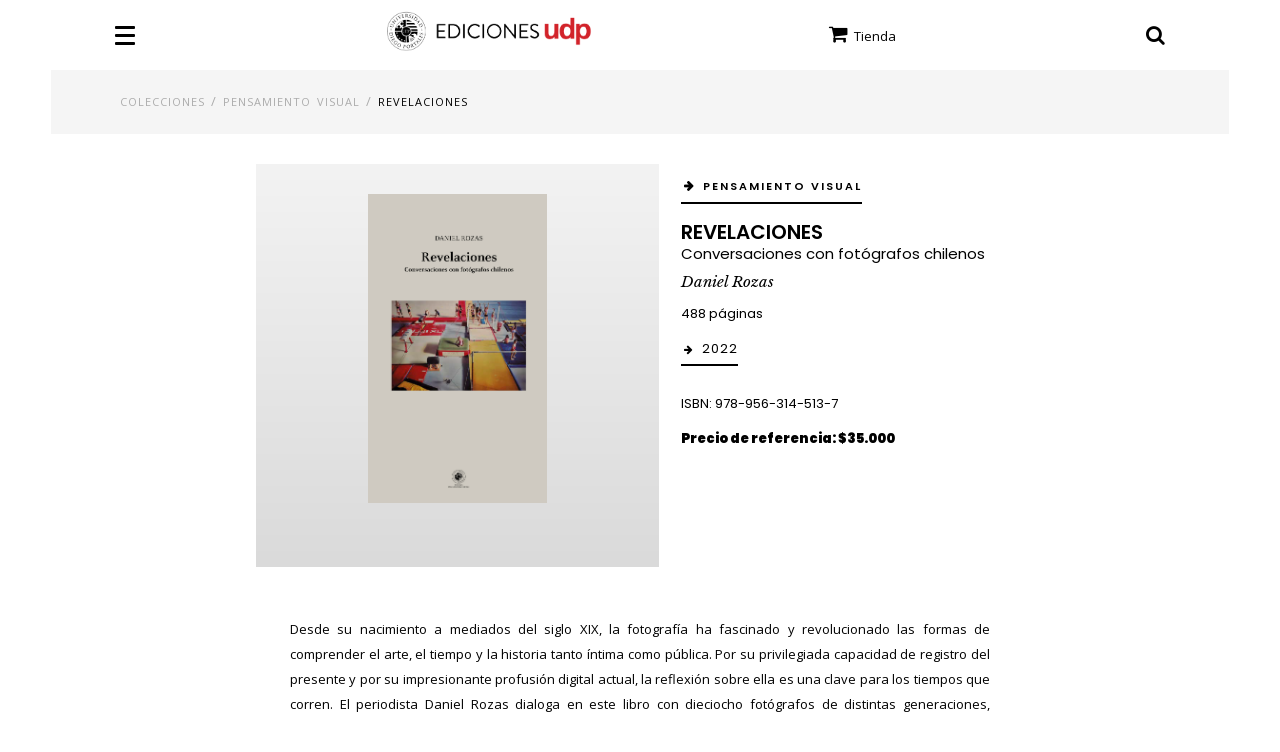

--- FILE ---
content_type: text/html; charset=UTF-8
request_url: https://ediciones.udp.cl/libro/revelaciones/
body_size: 8928
content:
<!doctype html>
<html lang="es-CL">
<head>
	<meta charset="UTF-8">
	<meta name="viewport" content="width=device-width, initial-scale=1">
	<link rel="profile" href="https://gmpg.org/xfn/11">

	<title>REVELACIONES &#8211; Ediciones UDP</title>
<meta name='robots' content='max-image-preview:large' />
<link rel='dns-prefetch' href='//ajax.googleapis.com' />
<link rel='dns-prefetch' href='//fonts.googleapis.com' />
<link rel="alternate" type="application/rss+xml" title="Ediciones UDP &raquo; Feed" href="https://ediciones.udp.cl/feed/" />
<link rel="alternate" type="application/rss+xml" title="Ediciones UDP &raquo; Feed de comentarios" href="https://ediciones.udp.cl/comments/feed/" />
<script type="text/javascript">
window._wpemojiSettings = {"baseUrl":"https:\/\/s.w.org\/images\/core\/emoji\/14.0.0\/72x72\/","ext":".png","svgUrl":"https:\/\/s.w.org\/images\/core\/emoji\/14.0.0\/svg\/","svgExt":".svg","source":{"concatemoji":"https:\/\/ediciones.udp.cl\/cms\/wp-includes\/js\/wp-emoji-release.min.js?ver=6.2.8"}};
/*! This file is auto-generated */
!function(e,a,t){var n,r,o,i=a.createElement("canvas"),p=i.getContext&&i.getContext("2d");function s(e,t){p.clearRect(0,0,i.width,i.height),p.fillText(e,0,0);e=i.toDataURL();return p.clearRect(0,0,i.width,i.height),p.fillText(t,0,0),e===i.toDataURL()}function c(e){var t=a.createElement("script");t.src=e,t.defer=t.type="text/javascript",a.getElementsByTagName("head")[0].appendChild(t)}for(o=Array("flag","emoji"),t.supports={everything:!0,everythingExceptFlag:!0},r=0;r<o.length;r++)t.supports[o[r]]=function(e){if(p&&p.fillText)switch(p.textBaseline="top",p.font="600 32px Arial",e){case"flag":return s("\ud83c\udff3\ufe0f\u200d\u26a7\ufe0f","\ud83c\udff3\ufe0f\u200b\u26a7\ufe0f")?!1:!s("\ud83c\uddfa\ud83c\uddf3","\ud83c\uddfa\u200b\ud83c\uddf3")&&!s("\ud83c\udff4\udb40\udc67\udb40\udc62\udb40\udc65\udb40\udc6e\udb40\udc67\udb40\udc7f","\ud83c\udff4\u200b\udb40\udc67\u200b\udb40\udc62\u200b\udb40\udc65\u200b\udb40\udc6e\u200b\udb40\udc67\u200b\udb40\udc7f");case"emoji":return!s("\ud83e\udef1\ud83c\udffb\u200d\ud83e\udef2\ud83c\udfff","\ud83e\udef1\ud83c\udffb\u200b\ud83e\udef2\ud83c\udfff")}return!1}(o[r]),t.supports.everything=t.supports.everything&&t.supports[o[r]],"flag"!==o[r]&&(t.supports.everythingExceptFlag=t.supports.everythingExceptFlag&&t.supports[o[r]]);t.supports.everythingExceptFlag=t.supports.everythingExceptFlag&&!t.supports.flag,t.DOMReady=!1,t.readyCallback=function(){t.DOMReady=!0},t.supports.everything||(n=function(){t.readyCallback()},a.addEventListener?(a.addEventListener("DOMContentLoaded",n,!1),e.addEventListener("load",n,!1)):(e.attachEvent("onload",n),a.attachEvent("onreadystatechange",function(){"complete"===a.readyState&&t.readyCallback()})),(e=t.source||{}).concatemoji?c(e.concatemoji):e.wpemoji&&e.twemoji&&(c(e.twemoji),c(e.wpemoji)))}(window,document,window._wpemojiSettings);
</script>
<style type="text/css">
img.wp-smiley,
img.emoji {
	display: inline !important;
	border: none !important;
	box-shadow: none !important;
	height: 1em !important;
	width: 1em !important;
	margin: 0 0.07em !important;
	vertical-align: -0.1em !important;
	background: none !important;
	padding: 0 !important;
}
</style>
	<link rel='stylesheet' id='wp-block-library-css' href='https://ediciones.udp.cl/cms/wp-includes/css/dist/block-library/style.min.css?ver=6.2.8' type='text/css' media='all' />
<link rel='stylesheet' id='classic-theme-styles-css' href='https://ediciones.udp.cl/cms/wp-includes/css/classic-themes.min.css?ver=6.2.8' type='text/css' media='all' />
<style id='global-styles-inline-css' type='text/css'>
body{--wp--preset--color--black: #000000;--wp--preset--color--cyan-bluish-gray: #abb8c3;--wp--preset--color--white: #ffffff;--wp--preset--color--pale-pink: #f78da7;--wp--preset--color--vivid-red: #cf2e2e;--wp--preset--color--luminous-vivid-orange: #ff6900;--wp--preset--color--luminous-vivid-amber: #fcb900;--wp--preset--color--light-green-cyan: #7bdcb5;--wp--preset--color--vivid-green-cyan: #00d084;--wp--preset--color--pale-cyan-blue: #8ed1fc;--wp--preset--color--vivid-cyan-blue: #0693e3;--wp--preset--color--vivid-purple: #9b51e0;--wp--preset--gradient--vivid-cyan-blue-to-vivid-purple: linear-gradient(135deg,rgba(6,147,227,1) 0%,rgb(155,81,224) 100%);--wp--preset--gradient--light-green-cyan-to-vivid-green-cyan: linear-gradient(135deg,rgb(122,220,180) 0%,rgb(0,208,130) 100%);--wp--preset--gradient--luminous-vivid-amber-to-luminous-vivid-orange: linear-gradient(135deg,rgba(252,185,0,1) 0%,rgba(255,105,0,1) 100%);--wp--preset--gradient--luminous-vivid-orange-to-vivid-red: linear-gradient(135deg,rgba(255,105,0,1) 0%,rgb(207,46,46) 100%);--wp--preset--gradient--very-light-gray-to-cyan-bluish-gray: linear-gradient(135deg,rgb(238,238,238) 0%,rgb(169,184,195) 100%);--wp--preset--gradient--cool-to-warm-spectrum: linear-gradient(135deg,rgb(74,234,220) 0%,rgb(151,120,209) 20%,rgb(207,42,186) 40%,rgb(238,44,130) 60%,rgb(251,105,98) 80%,rgb(254,248,76) 100%);--wp--preset--gradient--blush-light-purple: linear-gradient(135deg,rgb(255,206,236) 0%,rgb(152,150,240) 100%);--wp--preset--gradient--blush-bordeaux: linear-gradient(135deg,rgb(254,205,165) 0%,rgb(254,45,45) 50%,rgb(107,0,62) 100%);--wp--preset--gradient--luminous-dusk: linear-gradient(135deg,rgb(255,203,112) 0%,rgb(199,81,192) 50%,rgb(65,88,208) 100%);--wp--preset--gradient--pale-ocean: linear-gradient(135deg,rgb(255,245,203) 0%,rgb(182,227,212) 50%,rgb(51,167,181) 100%);--wp--preset--gradient--electric-grass: linear-gradient(135deg,rgb(202,248,128) 0%,rgb(113,206,126) 100%);--wp--preset--gradient--midnight: linear-gradient(135deg,rgb(2,3,129) 0%,rgb(40,116,252) 100%);--wp--preset--duotone--dark-grayscale: url('#wp-duotone-dark-grayscale');--wp--preset--duotone--grayscale: url('#wp-duotone-grayscale');--wp--preset--duotone--purple-yellow: url('#wp-duotone-purple-yellow');--wp--preset--duotone--blue-red: url('#wp-duotone-blue-red');--wp--preset--duotone--midnight: url('#wp-duotone-midnight');--wp--preset--duotone--magenta-yellow: url('#wp-duotone-magenta-yellow');--wp--preset--duotone--purple-green: url('#wp-duotone-purple-green');--wp--preset--duotone--blue-orange: url('#wp-duotone-blue-orange');--wp--preset--font-size--small: 13px;--wp--preset--font-size--medium: 20px;--wp--preset--font-size--large: 36px;--wp--preset--font-size--x-large: 42px;--wp--preset--spacing--20: 0.44rem;--wp--preset--spacing--30: 0.67rem;--wp--preset--spacing--40: 1rem;--wp--preset--spacing--50: 1.5rem;--wp--preset--spacing--60: 2.25rem;--wp--preset--spacing--70: 3.38rem;--wp--preset--spacing--80: 5.06rem;--wp--preset--shadow--natural: 6px 6px 9px rgba(0, 0, 0, 0.2);--wp--preset--shadow--deep: 12px 12px 50px rgba(0, 0, 0, 0.4);--wp--preset--shadow--sharp: 6px 6px 0px rgba(0, 0, 0, 0.2);--wp--preset--shadow--outlined: 6px 6px 0px -3px rgba(255, 255, 255, 1), 6px 6px rgba(0, 0, 0, 1);--wp--preset--shadow--crisp: 6px 6px 0px rgba(0, 0, 0, 1);}:where(.is-layout-flex){gap: 0.5em;}body .is-layout-flow > .alignleft{float: left;margin-inline-start: 0;margin-inline-end: 2em;}body .is-layout-flow > .alignright{float: right;margin-inline-start: 2em;margin-inline-end: 0;}body .is-layout-flow > .aligncenter{margin-left: auto !important;margin-right: auto !important;}body .is-layout-constrained > .alignleft{float: left;margin-inline-start: 0;margin-inline-end: 2em;}body .is-layout-constrained > .alignright{float: right;margin-inline-start: 2em;margin-inline-end: 0;}body .is-layout-constrained > .aligncenter{margin-left: auto !important;margin-right: auto !important;}body .is-layout-constrained > :where(:not(.alignleft):not(.alignright):not(.alignfull)){max-width: var(--wp--style--global--content-size);margin-left: auto !important;margin-right: auto !important;}body .is-layout-constrained > .alignwide{max-width: var(--wp--style--global--wide-size);}body .is-layout-flex{display: flex;}body .is-layout-flex{flex-wrap: wrap;align-items: center;}body .is-layout-flex > *{margin: 0;}:where(.wp-block-columns.is-layout-flex){gap: 2em;}.has-black-color{color: var(--wp--preset--color--black) !important;}.has-cyan-bluish-gray-color{color: var(--wp--preset--color--cyan-bluish-gray) !important;}.has-white-color{color: var(--wp--preset--color--white) !important;}.has-pale-pink-color{color: var(--wp--preset--color--pale-pink) !important;}.has-vivid-red-color{color: var(--wp--preset--color--vivid-red) !important;}.has-luminous-vivid-orange-color{color: var(--wp--preset--color--luminous-vivid-orange) !important;}.has-luminous-vivid-amber-color{color: var(--wp--preset--color--luminous-vivid-amber) !important;}.has-light-green-cyan-color{color: var(--wp--preset--color--light-green-cyan) !important;}.has-vivid-green-cyan-color{color: var(--wp--preset--color--vivid-green-cyan) !important;}.has-pale-cyan-blue-color{color: var(--wp--preset--color--pale-cyan-blue) !important;}.has-vivid-cyan-blue-color{color: var(--wp--preset--color--vivid-cyan-blue) !important;}.has-vivid-purple-color{color: var(--wp--preset--color--vivid-purple) !important;}.has-black-background-color{background-color: var(--wp--preset--color--black) !important;}.has-cyan-bluish-gray-background-color{background-color: var(--wp--preset--color--cyan-bluish-gray) !important;}.has-white-background-color{background-color: var(--wp--preset--color--white) !important;}.has-pale-pink-background-color{background-color: var(--wp--preset--color--pale-pink) !important;}.has-vivid-red-background-color{background-color: var(--wp--preset--color--vivid-red) !important;}.has-luminous-vivid-orange-background-color{background-color: var(--wp--preset--color--luminous-vivid-orange) !important;}.has-luminous-vivid-amber-background-color{background-color: var(--wp--preset--color--luminous-vivid-amber) !important;}.has-light-green-cyan-background-color{background-color: var(--wp--preset--color--light-green-cyan) !important;}.has-vivid-green-cyan-background-color{background-color: var(--wp--preset--color--vivid-green-cyan) !important;}.has-pale-cyan-blue-background-color{background-color: var(--wp--preset--color--pale-cyan-blue) !important;}.has-vivid-cyan-blue-background-color{background-color: var(--wp--preset--color--vivid-cyan-blue) !important;}.has-vivid-purple-background-color{background-color: var(--wp--preset--color--vivid-purple) !important;}.has-black-border-color{border-color: var(--wp--preset--color--black) !important;}.has-cyan-bluish-gray-border-color{border-color: var(--wp--preset--color--cyan-bluish-gray) !important;}.has-white-border-color{border-color: var(--wp--preset--color--white) !important;}.has-pale-pink-border-color{border-color: var(--wp--preset--color--pale-pink) !important;}.has-vivid-red-border-color{border-color: var(--wp--preset--color--vivid-red) !important;}.has-luminous-vivid-orange-border-color{border-color: var(--wp--preset--color--luminous-vivid-orange) !important;}.has-luminous-vivid-amber-border-color{border-color: var(--wp--preset--color--luminous-vivid-amber) !important;}.has-light-green-cyan-border-color{border-color: var(--wp--preset--color--light-green-cyan) !important;}.has-vivid-green-cyan-border-color{border-color: var(--wp--preset--color--vivid-green-cyan) !important;}.has-pale-cyan-blue-border-color{border-color: var(--wp--preset--color--pale-cyan-blue) !important;}.has-vivid-cyan-blue-border-color{border-color: var(--wp--preset--color--vivid-cyan-blue) !important;}.has-vivid-purple-border-color{border-color: var(--wp--preset--color--vivid-purple) !important;}.has-vivid-cyan-blue-to-vivid-purple-gradient-background{background: var(--wp--preset--gradient--vivid-cyan-blue-to-vivid-purple) !important;}.has-light-green-cyan-to-vivid-green-cyan-gradient-background{background: var(--wp--preset--gradient--light-green-cyan-to-vivid-green-cyan) !important;}.has-luminous-vivid-amber-to-luminous-vivid-orange-gradient-background{background: var(--wp--preset--gradient--luminous-vivid-amber-to-luminous-vivid-orange) !important;}.has-luminous-vivid-orange-to-vivid-red-gradient-background{background: var(--wp--preset--gradient--luminous-vivid-orange-to-vivid-red) !important;}.has-very-light-gray-to-cyan-bluish-gray-gradient-background{background: var(--wp--preset--gradient--very-light-gray-to-cyan-bluish-gray) !important;}.has-cool-to-warm-spectrum-gradient-background{background: var(--wp--preset--gradient--cool-to-warm-spectrum) !important;}.has-blush-light-purple-gradient-background{background: var(--wp--preset--gradient--blush-light-purple) !important;}.has-blush-bordeaux-gradient-background{background: var(--wp--preset--gradient--blush-bordeaux) !important;}.has-luminous-dusk-gradient-background{background: var(--wp--preset--gradient--luminous-dusk) !important;}.has-pale-ocean-gradient-background{background: var(--wp--preset--gradient--pale-ocean) !important;}.has-electric-grass-gradient-background{background: var(--wp--preset--gradient--electric-grass) !important;}.has-midnight-gradient-background{background: var(--wp--preset--gradient--midnight) !important;}.has-small-font-size{font-size: var(--wp--preset--font-size--small) !important;}.has-medium-font-size{font-size: var(--wp--preset--font-size--medium) !important;}.has-large-font-size{font-size: var(--wp--preset--font-size--large) !important;}.has-x-large-font-size{font-size: var(--wp--preset--font-size--x-large) !important;}
.wp-block-navigation a:where(:not(.wp-element-button)){color: inherit;}
:where(.wp-block-columns.is-layout-flex){gap: 2em;}
.wp-block-pullquote{font-size: 1.5em;line-height: 1.6;}
</style>
<link rel='stylesheet' id='materializecss-css' href='https://ediciones.udp.cl/cms/wp-content/themes/la_general_theme/css/materialize.min.css?ver=6.2.8' type='text/css' media='all' />
<link rel='stylesheet' id='fonts2-css' href='https://ediciones.udp.cl/cms/wp-content/themes/la_general_theme/fonts/stylesheet.css?ver=6.2.8' type='text/css' media='all' />
<link rel='stylesheet' id='slicksheet-css' href='https://ediciones.udp.cl/cms/wp-content/themes/la_general_theme/slick/slick.css?ver=6.2.8' type='text/css' media='all' />
<link rel='stylesheet' id='slicksheetdefault-css' href='https://ediciones.udp.cl/cms/wp-content/themes/la_general_theme/slick/slick-theme.css?ver=6.2.8' type='text/css' media='all' />
<link rel='stylesheet' id='fa-css' href='https://ediciones.udp.cl/cms/wp-content/themes/la_general_theme/css/font-awesome.min.css?ver=6.2.8' type='text/css' media='all' />
<link rel='stylesheet' id='fonts-css' href='https://fonts.googleapis.com/css?family=Libre+Baskerville%3A400%2C400i%7COpen+Sans%3A300%2C400%2C700%2C900%7CPoppins%3A400.500%2C600%2C900&#038;ver=6.2.8' type='text/css' media='all' />
<link rel='stylesheet' id='la_general_theme-style-css' href='https://ediciones.udp.cl/cms/wp-content/themes/la_general_theme/style.css?v1_93&#038;ver=6.2.8' type='text/css' media='all' />
<script type='text/javascript' src='https://ajax.googleapis.com/ajax/libs/jquery/1.12.4/jquery.min.js?ver=6.2.8' id='theme-jq-js'></script>
<link rel="https://api.w.org/" href="https://ediciones.udp.cl/wp-json/" /><link rel="EditURI" type="application/rsd+xml" title="RSD" href="https://ediciones.udp.cl/cms/xmlrpc.php?rsd" />
<link rel="wlwmanifest" type="application/wlwmanifest+xml" href="https://ediciones.udp.cl/cms/wp-includes/wlwmanifest.xml" />
<meta name="generator" content="WordPress 6.2.8" />
<link rel="canonical" href="https://ediciones.udp.cl/libro/revelaciones/" />
<link rel='shortlink' href='https://ediciones.udp.cl/?p=1387' />
<link rel="alternate" type="application/json+oembed" href="https://ediciones.udp.cl/wp-json/oembed/1.0/embed?url=https%3A%2F%2Fediciones.udp.cl%2Flibro%2Frevelaciones%2F" />
<link rel="alternate" type="text/xml+oembed" href="https://ediciones.udp.cl/wp-json/oembed/1.0/embed?url=https%3A%2F%2Fediciones.udp.cl%2Flibro%2Frevelaciones%2F&#038;format=xml" />
<style type="text/css">.recentcomments a{display:inline !important;padding:0 !important;margin:0 !important;}</style>		<link rel="canonical" href="https://ediciones.udp.cl/libro/revelaciones//" />
	<meta property="og:locale" content="es_ES" />
	<meta property="og:type" content="article" />
	<meta property="og:title" content="REVELACIONES" />
	<meta property="og:description" content="Ediciones UDP - Universidad Diego Portales" />
	<meta property="og:url" content="https://ediciones.udp.cl/libro/revelaciones/" />
	<meta property="og:site_name" content="Ediciones UDP - Universidad Diego Portales" />
	<meta property="og:image" content="https://ediciones.udp.cl/cms/wp-content/uploads/2022/04/Tapas-Rozas_31_3-1.jpg" />
	<meta property="og:image:width" content="260" />
	<meta property="og:image:height" content="260" />
	<meta name="twitter:card" content="summary_large_image" />
	<meta name="twitter:title" content="REVELACIONES" />
	<meta name="twitter:image" content="https://ediciones.udp.cl/cms/wp-content/uploads/2022/04/Tapas-Rozas_31_3-1.jpg" />
	<meta name="twitter:description" content="Ediciones UDP - Universidad Diego Portales" />
	<meta name="twitter:text:description" content="Ediciones UDP" />
	</head>

<body class="libro-template-default single single-libro postid-1387">

	<div class="header container_div">
		<div class="wrap_button">
					<div id="nav-icon4" class="js-menu">
						<span></span>
						<span></span>
						<span></span>
					</div>
				</div>
		<a href="https://ediciones.udp.cl">
		<img src="https://ediciones.udp.cl/cms/wp-content/uploads/2023/06/logo_edicionesudp-e1686152189365.png" class="logo">
		</a>
		<a href="https://libreria.udp.cl" title="Librería UDP" target="_blank" class="btn-comprar-header"><i class="fa fa-cart"></i><i class="fa fa-shopping-cart"></i> Tienda</a>
		<i class="fa fa-search js-open-search"></i>
	</div>
<div class="header-fix">

</div>
<div id="loader-wrapper">
    <div id="loader"></div>

    <div class="loader-section section-left"></div>
    <div class="loader-section section-right"></div>

</div>

<div class="page_menu container_div">
	<div class="row">
		<div class="col s12 m4">
			<div class="menu-menu-primario-container"><ul id="menu-menu-primario" class="menu"><li id="menu-item-62" class="menu-item menu-item-type-post_type menu-item-object-page menu-item-62"><a href="https://ediciones.udp.cl/quienes-somos/">Quiénes Somos</a></li>
<li id="menu-item-75" class="menu-item menu-item-type-post_type menu-item-object-page menu-item-75"><a href="https://ediciones.udp.cl/distribucion/">Distribución</a></li>
<li id="menu-item-74" class="menu-item menu-item-type-post_type menu-item-object-page menu-item-74"><a href="https://ediciones.udp.cl/politica-editorial/">Política Editorial</a></li>
<li id="menu-item-76" class="menu-item menu-item-type-post_type menu-item-object-page menu-item-76"><a href="https://ediciones.udp.cl/quienes-somos/contacto/">Contacto</a></li>
<li id="menu-item-1006" class="menu-item menu-item-type-custom menu-item-object-custom menu-item-1006"><a href="https://www.udp.cl">UDP</a></li>
</ul></div>		</div>
		<div class="col s12 m8">
			<div class="menu-menu-colecciones-container"><ul id="menu-menu-colecciones" class="menu"><li id="menu-item-78" class="menu-item menu-item-type-custom menu-item-object-custom menu-item-has-children menu-item-78"><a href="https://ediciones.udp.cl/cms/colecciones/">Colecciones</a>
<ul class="sub-menu">
	<li id="menu-item-866" class="menu-item menu-item-type-taxonomy menu-item-object-coleccion menu-item-866"><a href="https://ediciones.udp.cl/coleccion/archivos/">Archivos</a></li>
	<li id="menu-item-867" class="menu-item menu-item-type-taxonomy menu-item-object-coleccion menu-item-867"><a href="https://ediciones.udp.cl/coleccion/arquitectura/">Arquitectura</a></li>
	<li id="menu-item-868" class="menu-item menu-item-type-taxonomy menu-item-object-coleccion menu-item-868"><a href="https://ediciones.udp.cl/coleccion/biblioteca-joaquin-edwards-bello/">Biblioteca Joaquín Edwards Bello</a></li>
	<li id="menu-item-869" class="menu-item menu-item-type-taxonomy menu-item-object-coleccion menu-item-869"><a href="https://ediciones.udp.cl/coleccion/ciencias-sociales-e-historia/">Ciencias Sociales e Historia</a></li>
	<li id="menu-item-1606" class="menu-item menu-item-type-taxonomy menu-item-object-coleccion menu-item-1606"><a href="https://ediciones.udp.cl/coleccion/coleccion-humanidades/">Colección Humanidades</a></li>
	<li id="menu-item-870" class="menu-item menu-item-type-taxonomy menu-item-object-coleccion menu-item-870"><a href="https://ediciones.udp.cl/coleccion/derecho/">Derecho</a></li>
	<li id="menu-item-871" class="menu-item menu-item-type-taxonomy menu-item-object-coleccion menu-item-871"><a href="https://ediciones.udp.cl/coleccion/diseno/">Diseño</a></li>
	<li id="menu-item-872" class="menu-item menu-item-type-taxonomy menu-item-object-coleccion menu-item-872"><a href="https://ediciones.udp.cl/coleccion/educacion/">Educación</a></li>
	<li id="menu-item-873" class="menu-item menu-item-type-taxonomy menu-item-object-coleccion menu-item-873"><a href="https://ediciones.udp.cl/coleccion/estudios-sociales-de-la-empresa-y-los-mercados/">Estudios Sociales de la Empresa y Los Mercados</a></li>
	<li id="menu-item-874" class="menu-item menu-item-type-taxonomy menu-item-object-coleccion menu-item-874"><a href="https://ediciones.udp.cl/coleccion/globalizacion-y-democracia/">Globalización y Democracia</a></li>
	<li id="menu-item-875" class="menu-item menu-item-type-taxonomy menu-item-object-coleccion menu-item-875"><a href="https://ediciones.udp.cl/coleccion/huellas/">Huellas</a></li>
	<li id="menu-item-876" class="menu-item menu-item-type-taxonomy menu-item-object-coleccion menu-item-876"><a href="https://ediciones.udp.cl/coleccion/indicios/">Indicios</a></li>
	<li id="menu-item-877" class="menu-item menu-item-type-taxonomy menu-item-object-coleccion menu-item-877"><a href="https://ediciones.udp.cl/coleccion/investigaciones-doctorales/">Investigaciones Doctorales</a></li>
	<li id="menu-item-878" class="menu-item menu-item-type-taxonomy menu-item-object-coleccion menu-item-878"><a href="https://ediciones.udp.cl/coleccion/recta-provincia/">Recta Provincia</a></li>
	<li id="menu-item-879" class="menu-item menu-item-type-taxonomy menu-item-object-coleccion menu-item-879"><a href="https://ediciones.udp.cl/coleccion/otras-publicaciones/">Otras Publicaciones</a></li>
	<li id="menu-item-880" class="menu-item menu-item-type-taxonomy menu-item-object-coleccion menu-item-880"><a href="https://ediciones.udp.cl/coleccion/pensamiento-contemporaneo/">Pensamiento Contemporáneo</a></li>
	<li id="menu-item-881" class="menu-item menu-item-type-taxonomy menu-item-object-coleccion current-libro-ancestor current-menu-parent current-libro-parent menu-item-881"><a href="https://ediciones.udp.cl/coleccion/pensamiento-visual/">Pensamiento Visual</a></li>
	<li id="menu-item-882" class="menu-item menu-item-type-taxonomy menu-item-object-coleccion menu-item-882"><a href="https://ediciones.udp.cl/coleccion/poesia/">Poesía</a></li>
	<li id="menu-item-883" class="menu-item menu-item-type-taxonomy menu-item-object-coleccion menu-item-883"><a href="https://ediciones.udp.cl/coleccion/poesia-iberoamericana/">Poesía Iberoamericana</a></li>
	<li id="menu-item-884" class="menu-item menu-item-type-taxonomy menu-item-object-coleccion menu-item-884"><a href="https://ediciones.udp.cl/coleccion/psicologia/">Psicología</a></li>
	<li id="menu-item-885" class="menu-item menu-item-type-taxonomy menu-item-object-coleccion menu-item-885"><a href="https://ediciones.udp.cl/coleccion/vidas-ajenas/">Vidas Ajenas</a></li>
</ul>
</li>
</ul></div>		</div>
	</div>
	<div class="second-row">
    <div class="contact">
      <i class="fa fa-envelope"></i>
      <a href="/cdn-cgi/l/email-protection#c7a2a3aea4aea8a9a2b4b2a3b787aaa6aeabe9b2a3b7e9a4ab" target="blank"><span class="__cf_email__" data-cfemail="c0a5a4a9a3a9afaea5b3b5a4b080ada1a9aceeb5a4b0eea3ac">[email&#160;protected]</span></a>
    </div>
    <div class="contact">
      <i class="fa fa-map-marker"></i>
      <a href="https://goo.gl/maps/w9WeePhBFR42" target="blank">Biblioteca Nicanor Parra. Vergara 324, Santiago, Chile</a>
    </div>
    <div class="contact">
      <i class="fa fa-phone"></i>
      <a href="tel:+562 2676 8030" target="blank">+562 2676 8030</a>
    </div>
  </div>
</div>

<div class="page_search container_div">
	<div class="search_wrap">
		<form role="search" method="get" class="search-form" action="https://ediciones.udp.cl">
		        <input type="search" class="search-field" placeholder="Escribe las palabras que quieras buscar" name="s" title="Buscar:">
		    <button class="search-submit button-like" value="buscar" type="submit">BUSCAR</button>
		</form>
	</div>
	<div class="second-row">
    <div class="contact">
      <i class="fa fa-envelope"></i>
      <a href="/cdn-cgi/l/email-protection#3055545953595f5e5543455440705d51595c1e4554401e535c" target="blank"><span class="__cf_email__" data-cfemail="a6c3c2cfc5cfc9c8c3d5d3c2d6e6cbc7cfca88d3c2d688c5ca">[email&#160;protected]</span></a>
    </div>
    <div class="contact">
      <i class="fa fa-map-marker"></i>
      <a href="https://goo.gl/maps/w9WeePhBFR42" target="blank">Biblioteca Nicanor Parra. Vergara 324, Santiago, Chile</a>
    </div>
    <div class="contact">
      <i class="fa fa-phone"></i>
      <a href="tel:+562 2676 8030" target="blank">+562 2676 8030</a>
    </div>
  </div>
</div>
<div class="container_div " style="background:whitesmoke;">
  <div class="breadcrumbs" style="padding:20px 30px!important;">
  <a href="https://ediciones.udp.cl/colecciones/">COLECCIONES</a>
       /
       <a href="https://ediciones.udp.cl/coleccion/pensamiento-visual/" rel="tag">Pensamiento Visual</a>        /
        <span class="last">REVELACIONES</span>   </div>
</div>
<div class="container_div">

  <div class="row libro">
      <div class="col s12 m6">
            <div class="image_holder">
            <img width="1500" height="2598" src="https://ediciones.udp.cl/cms/wp-content/uploads/2022/04/Tapas-Rozas_31_3-1.jpg" class="attachment-post-thumbnail size-post-thumbnail wp-post-image" alt="" decoding="async" srcset="https://ediciones.udp.cl/cms/wp-content/uploads/2022/04/Tapas-Rozas_31_3-1.jpg 1500w, https://ediciones.udp.cl/cms/wp-content/uploads/2022/04/Tapas-Rozas_31_3-1-173x300.jpg 173w, https://ediciones.udp.cl/cms/wp-content/uploads/2022/04/Tapas-Rozas_31_3-1-768x1330.jpg 768w, https://ediciones.udp.cl/cms/wp-content/uploads/2022/04/Tapas-Rozas_31_3-1-591x1024.jpg 591w" sizes="(max-width: 1500px) 100vw, 1500px" />            </div>
      </div>
      <div class="col s12 m6">
        <div class="primary_content">
            <p class="coleccion poppins bold spaced"><i class="fa fa-arrow-right"></i><a href="https://ediciones.udp.cl/coleccion/pensamiento-visual/" rel="tag">Pensamiento Visual</a> </p>           <h1>REVELACIONES</h1>
           <h3>Conversaciones con fotógrafos chilenos</h3>          <p class="italic baskerville"><a href="https://ediciones.udp.cl/autor/daniel-rozas/" rel="tag">Daniel Rozas</a> </p>          <p class="poppins light">488 páginas </p>            <p class="ano poppins"><i class="fa fa-arrow-right"></i><a href="https://ediciones.udp.cl/ano-de-publicacion/2022/" rel="tag">2022</a> </p>          <p class="poppins medium">ISBN: 978-956-314-513-7 </p>          <p class="poppins bold">Precio de referencia: $35.000 </p>			
						
        </div>
      </div>
      <div class="col s12">
        <div class="content" style="text-align:justify;">
            <p>Desde su nacimiento a mediados del siglo XIX, la fotografía ha fascinado y revolucionado las formas de comprender el arte, el tiempo y la historia tanto íntima como pública. Por su privilegiada capacidad de registro del presente y por su impresionante profusión digital actual, la reflexión sobre ella es una clave para los tiempos que corren. El periodista Daniel Rozas dialoga en este libro con dieciocho fotógrafos de distintas generaciones, dibujándose desde sus protagonistas un panorama de la fotografía chilena contemporánea. Con un acercamiento tanto biográfico como analítico y técnico, cada voz nos da una perspectiva sensible a la historia de Chile de los últimos cincuenta años, a las particularidades del oficio y a las estéticas que se encuentran en tensión: de la magia provocada por el cuarto oscuro a la inmediatez de lo digital; del uso del blanco y negro y el color; de la fotografía documental y la abstracta; del registro de la moda, la naturaleza, la historia cotidiana y política; del nacimiento de la AFI; la valorización de las redes sociales; la formación visual en las estampas, en las reproducciones de arte, en las imágenes de las revistas Life o National Geographic; de la influencia de Cartier-Bresson, de la agencia Magnun, de Sally Mann, de Sergio Larraín, de Roberto Edwards; de cómo educar la mirada, y de la relevancia hoy de la imagen.</p>
<p>&nbsp;</p>
<p>Julia Toro / Luis Poirot / Claudio Bertoni / Juan Domingo Marinello / Leonora Vicuña / Jorge Brantmayer / Nicolás Piwonka / Álvaro Hoppe / Pin Campaña / Miguel Ángel Felipe Fidalgo / Francisca Reyes / Tomás Munita / Andrea Brunson / Zaida González / Carla McKay / Aune Ainson / Alejandro Olivares / Valentina Osnovikoff</p>
<p>&nbsp;</p>
<p><strong>DANIEL ROZAS REYMOND</strong> (1977) es periodista de la Universidad Diego Portales y magíster en Documental Creativo de la Universidad Autónoma de Barcelona. Es autor de los libros Pablo de Rokha y la revista Multitud (2014) y Cinco cronistas chilenos contemporáneos (2016). Ha colaborado en La Tercera, The Clinic, La Nación, La Nación Domingo y Las Últimas Noticias, entre otros medios de prensa. Actualmente trabaja en La Segunda y es editor junto a Matías Rivas y Sabine Drysdale de la revista Un Año.</p>
            <div class="special-button">
              <a href="https://ediciones.udp.cl/autor/daniel-rozas/" rel="tag">Daniel Rozas</a>            </div>
            <div class="sharing_content">
  <span>Compartir</span>

  <div class="social-icons">
            <a target="blank" href="/cdn-cgi/l/email-protection#[base64]"><i class="fa fa-envelope black" aria-hidden="true"></i></a>
    <a target="blank" href="https://www.facebook.com/sharer.php?u=https://ediciones.udp.cl/libro/revelaciones/"> <i class="fa fa-facebook" aria-hidden="true"></i></a>
    <a target="blank"  href="https://twitter.com/intent/tweet?text=REVELACIONES+-+Ediciones+UDP&url=https%3A%2F%2Fediciones.udp.cl%2Flibro%2Frevelaciones%2F"><i class="fa fa-twitter" aria-hidden="true"></i></a>
        <a target="blank" class="mobile" href="whatsapp://send?text=Encontré eso en Ediciones UDP: REVELACIONES - https://ediciones.udp.cl/libro/revelaciones/." data-action="share/whatsapp/share"><i class="fa fa-whatsapp"></i></a>
    <a target="blank"  class="desktop" href="https://web.whatsapp.com://send?text=Encontré eso en Ediciones UDP: REVELACIONES - https://ediciones.udp.cl/libro/revelaciones/." data-action="share/whatsapp/share"><i class="fa fa-whatsapp"></i></a>
    <a target="blank"  href="https://www.linkedin.com/cws/share?url=https://ediciones.udp.cl/libro/revelaciones/"><i class="fa fa-linkedin" aria-hidden="true"></i></a>
    <a target="blank" href="https://plus.google.com/share?url=https://ediciones.udp.cl/libro/revelaciones/" onclick="javascript:window.open(this.href,'', 'menubar=no,toolbar=no,resizable=yes,scrollbars=yes,height=600,width=600');return false;"><i class="fa fa-google-plus"></i></a>
  </div>

  <span class="js-atras">volver atrás <i class="fa fa-backward"></i></span>
</div>
        </div>
      </div>
            <div class="col s12">
        <h1 style="padding: 30px;">TÍTULOS RELACIONADOS</h1>
        <div class="slider_wrap">
            <img class="js-right" src="https://ediciones.udp.cl/cms/wp-content/themes/la_general_theme/images/right.png" alt="">
                <img class="js-left" src="https://ediciones.udp.cl/cms/wp-content/themes/la_general_theme/images/left.png" alt="">
          <div class="row js-related-slider">
                        </div>
        </div>
      </div>
  </div>
  <div class="footer container_div">
  <div class="first-row">
    <img src="https://ediciones.udp.cl/cms/wp-content/uploads/2023/06/logo_edicionesudp_bn-e1686152261618.png" alt="">
    <div class="social">
      <a target="blank" href="https://www.facebook.com/EdicionesUDPfanpage/"><i class="fa fa-facebook"></i></a>
        <a target="blank" href="https://twitter.com/edicionesudp"><i class="fa fa-twitter"></i></a>
          <a target="blank" href="https://www.instagram.com/edicionesudp/"><i class="fa fa-instagram"></i></a>
    </div>
    <img src="https://ediciones.udp.cl/cms/wp-content/uploads/2025/06/SelloAcreditacion_UDP_CNA_Lexend_Negro_SinBorde.png" alt="">
  </div>
  <div class="second-row">
    <div class="contact">
      <i class="fa fa-envelope"></i>
      <a href="/cdn-cgi/l/email-protection#0366676a606a6c6d6670766773436e626a6f2d7667732d606f" target="blank"><span class="__cf_email__" data-cfemail="3154555852585e5f5442445541715c50585d1f4455411f525d">[email&#160;protected]</span></a>
    </div>
    <div class="contact">
      <i class="fa fa-map-marker"></i>
      <a href="https://goo.gl/maps/w9WeePhBFR42" target="blank">Biblioteca Nicanor Parra. Vergara 324, Santiago, Chile</a>
    </div>
    <div class="contact">
      <i class="fa fa-phone"></i>
      <a href="tel:+562 2676 8030" target="blank">+562 2676 8030</a>
    </div>
  </div>
</div>

<!-- Global site tag (gtag.js) - Google Analytics -->
<script data-cfasync="false" src="/cdn-cgi/scripts/5c5dd728/cloudflare-static/email-decode.min.js"></script><script async src="https://www.googletagmanager.com/gtag/js?id=UA-116785092-17"></script>
<script>
  window.dataLayer = window.dataLayer || [];
  function gtag(){dataLayer.push(arguments);}
  gtag('js', new Date());

  gtag('config', 'UA-116785092-17');
</script>

<script type='text/javascript' src='https://ediciones.udp.cl/cms/wp-content/themes/la_general_theme/slick/slick.min.js?ver=6.2.8' id='slcikquery-js'></script>
<script type='text/javascript' src='https://ediciones.udp.cl/cms/wp-content/themes/la_general_theme/js/main.js?v1_8&#038;ver=6.2.8' id='wpnovice-custom-js'></script>
<script type='text/javascript' src='https://ediciones.udp.cl/cms/wp-content/themes/la_general_theme/js/navigation.js?ver=20151215' id='la_general_theme-navigation-js'></script>
<script type='text/javascript' src='https://ediciones.udp.cl/cms/wp-content/themes/la_general_theme/js/skip-link-focus-fix.js?ver=20151215' id='la_general_theme-skip-link-focus-fix-js'></script>

<script>(function(){function c(){var b=a.contentDocument||a.contentWindow.document;if(b){var d=b.createElement('script');d.innerHTML="window.__CF$cv$params={r:'9a4556df4f245aae',t:'MTc2NDExNzY3Nw=='};var a=document.createElement('script');a.src='/cdn-cgi/challenge-platform/scripts/jsd/main.js';document.getElementsByTagName('head')[0].appendChild(a);";b.getElementsByTagName('head')[0].appendChild(d)}}if(document.body){var a=document.createElement('iframe');a.height=1;a.width=1;a.style.position='absolute';a.style.top=0;a.style.left=0;a.style.border='none';a.style.visibility='hidden';document.body.appendChild(a);if('loading'!==document.readyState)c();else if(window.addEventListener)document.addEventListener('DOMContentLoaded',c);else{var e=document.onreadystatechange||function(){};document.onreadystatechange=function(b){e(b);'loading'!==document.readyState&&(document.onreadystatechange=e,c())}}}})();</script></body>
</html>


--- FILE ---
content_type: text/css
request_url: https://ediciones.udp.cl/cms/wp-content/themes/la_general_theme/fonts/stylesheet.css?ver=6.2.8
body_size: 15
content:
@font-face {
    font-family: 'GothamRoundedBold';
    src: url('gothamrnd-bold.eot');
    src: url('gothamrnd-bold.eot') format('embedded-opentype'),
         url('gothamrnd-bold.woff') format('woff'),
         url('gothamrnd-bold.ttf') format('truetype'),
         url('gothamrnd-bold.svg#GothamRoundedBold') format('svg');
}

@font-face {
    font-family: 'GothamRoundedBook';
    src: url('gothamrnd-book.eot');
    src: url('gothamrnd-book.eot') format('embedded-opentype'),
         url('gothamrnd-book.woff') format('woff'),
         url('gothamrnd-book.ttf') format('truetype'),
         url('gothamrnd-book.svg#GothamRoundedBook') format('svg');
}
@font-face {
    font-family: 'GothamRoundedMedium';
    src: url('gothamrnd-medium.eot');
    src: url('gothamrnd-medium.eot') format('embedded-opentype'),
         url('gothamrnd-medium.woff') format('woff'),
         url('gothamrnd-medium.ttf') format('truetype'),
         url('gothamrnd-medium.svg#GothamRoundedMedium') format('svg');
}
@font-face {
    font-family: 'GothamRoundedLight';
    src: url('gothamrnd-light.eot');
    src: url('gothamrnd-light.eot') format('embedded-opentype'),
         url('gothamrnd-light.woff') format('woff'),
         url('gothamrnd-light.ttf') format('truetype'),
         url('gothamrnd-light.svg#GothamRoundedLight') format('svg');
}


--- FILE ---
content_type: text/css
request_url: https://ediciones.udp.cl/cms/wp-content/themes/la_general_theme/style.css?v1_93&ver=6.2.8
body_size: 4559
content:
/*!
Theme Name: LA_general_theme
Theme URI: http://underscores.me/
Author: Underscores.me
Author URI: http://underscores.me/
Description: Description
Version: 1.0.0
License: GNU General Public License v2 or later
License URI: LICENSE
Text Domain: la_general_theme
Tags: custom-background, custom-logo, custom-menu, featured-images, threaded-comments, translation-ready

This theme, like WordPress, is licensed under the GPL.
Use it to make something cool, have fun, and share what you've learned with others.

LA_general_theme is based on Underscores https://underscores.me/, (C) 2012-2017 Automattic, Inc.
Underscores is distributed under the terms of the GNU GPL v2 or later.

Normalizing styles have been helped along thanks to the fine work of
Nicolas Gallagher and Jonathan Neal https://necolas.github.io/normalize.css/
*/
/*--------------------------------------------------------------
>>> TABLE OF CONTENTS:
----------------------------------------------------------------
# Normalize
# Typography
# Elements
# Forms
# Navigation
	## Links
	## Menus
# Accessibility
# Alignments
# Clearings
# Widgets
# Content
	## Posts and pages
	## Comments
# Infinite scroll
# Media
	## Captions
	## Galleries
--------------------------------------------------------------*/
/*--------------------------------------------------------------
# Normalize
--------------------------------------------------------------*/
/* normalize.css v8.0.0 | MIT License | github.com/necolas/normalize.css */

/* Document
	 ========================================================================== */

/**
 * 1. Correct the line height in all browsers.
 * 2. Prevent adjustments of font size after orientation changes in iOS.
 */

.btn-comprar {margin: 30px 0;
    display: inline-block;
    width: fit-content;
    padding: 5px 15px;
    background-color: #000;
    color: #FFF;}

  .container_div{
    padding-right:5vw;
    padding-left:5vw;
  }
 @media(min-width:1100px){
   .container_div{
     padding-left:calc(50vw - 550px)!important;
     padding-right:calc(50vw - 550px)!important;
   }
 }
.featured{
  width:100%;
  height: auto;
  object-fit:cover;
}
.page_menu{
  position: fixed;
  z-index:99;
  left:-100vw;
  width:100vw;
  top:69px;
  background-color: white;
  height:calc(100vh - 69px);
  max-height:calc(100vh - 69px);
  opacity:0;
  transition:all 0.5s ease;
  display: flex;
  padding-bottom:30px;
  flex-flow:column;
}
.page_menu .row{
  flex:1 auto;
  display:flex;
  align-items:flex-start;
  width:70%;
  margin:15px auto;
}
.page_menu .sub-menu{
  display: flex;
    flex-flow: column;
    flex-wrap: wrap;
    max-height: calc(100vh - 300px);
    height: 600px;
}
.page_menu .sub-menu li{
  padding-right:20px;
}
@media(max-width:700px){
  .page_menu .sub-menu{
    max-height:none!important;
  }

}
.page_menu ul li a{
  font-size: 20px;
  font-weight: 900;
  text-transform: uppercase;
  margin: 25px 0;
  display: block;
}
.page_menu ul.sub-menu li a{
  text-transform:none;
  font-size:13px;
  font-weight:normal;
  margin:10px 0;
}
body.menu .page_menu{
  left:0;
  opacity:1;
}
body.open_search{
  height:100vh;
  overflow:hidden;
}
.page_search{
  position: fixed;
  top:69px;
  background-color: white;
  height:calc(100vh - 69px);
  max-height:calc(100vh - 69px);
  left:100vw;
  opacity:0;
  width:100vw;
  transition:all 0.5s ease;
  display: flex;
  padding-bottom:30px;
  flex-flow:column;
  z-index: 10;
}
.page_search input{
  border: 2px solid black!important;
  width: 300px!important;
  max-width: 70vw!important;
  padding: 0px 12px!important;
  margin:0!important;
}
.page_search .search_wrap{
  flex:1 auto;
  display:flex;
  align-items:center;
  width:70%;
  margin:15px auto;
}
.page_search button{
  margin: 0;
padding: 10px 20px;
font-weight: bold;
background: black;
color: white;
border: 1px solid black;
border-radius: 0%!important;
}
.search_wrap form{
  display: flex;
  align-items: center;
  margin:0 auto;
}
body.open_search .page_search{
  left:0;
  opacity:1;
}
 .italic{
   font-style:italic;
 }
 body *{
   margin:0;
   line-height:113%;
     font-size:13px;
     line-height:25px;
 }
 body{
   font-size:13px;
   line-height:25px;
   font-family: 'Open Sans', sans-serif;
 }

 .fa{
   font-size:20px;
   cursor:pointer;
   transition:all 0.5s ease;
   padding:3px;
 }
 .header-fix{
   margin-bottom:69px;
 }
 a, a:active, a:hover{
   color:inherit;
 }
 body *{
   outline:none!important;
 }
 .fa:hover{
   background:rgba(0,0,0,0.05);
 }
 #nav-icon4 {
   width: 20px;
     height: 19px;
  position: relative;
  -webkit-transform: rotate(0deg);
  -moz-transform: rotate(0deg);
  -o-transform: rotate(0deg);
  transform: rotate(0deg);
  -webkit-transition: .5s ease-in-out;
  -moz-transition: .5s ease-in-out;
  -o-transition: .5s ease-in-out;
  transition: .5s ease-in-out;
  cursor: pointer;
 }
 #nav-icon4 span {
  display: block;
  position: absolute;
  height: 3px;
  width: 100%;
  background: black;
  border-radius: 5px;
  opacity: 1;
  left: 0;
  -webkit-transform: rotate(0deg);
  -moz-transform: rotate(0deg);
  -o-transform: rotate(0deg);
  transform: rotate(0deg);
  -webkit-transition: .25s ease-in-out;
  -moz-transition: .25s ease-in-out;
  -o-transition: .25s ease-in-out;
  transition: .25s ease-in-out;
 }
 #nav-icon4 span:nth-child(1) {
  top: 0px;
  -webkit-transform-origin: left center;
  -moz-transform-origin: left center;
  -o-transform-origin: left center;
  transform-origin: left center;
 }

 #nav-icon4 span:nth-child(2) {
  top: 8px;
  -webkit-transform-origin: left center;
  -moz-transform-origin: left center;
  -o-transform-origin: left center;
  transform-origin: left center;
 }

 #nav-icon4 span:nth-child(3) {
  top: 16px;
  -webkit-transform-origin: left center;
  -moz-transform-origin: left center;
  -o-transform-origin: left center;
  transform-origin: left center;
 }
 .wrap_button.open  #nav-icon4.open span{
   background:white!important;
 }
 #nav-icon4.open span:nth-child(1) {
  -webkit-transform: rotate(45deg);
  -moz-transform: rotate(45deg);
  -o-transform: rotate(45deg);
  transform: rotate(45deg);
  top: 0px;
  left: 0px;
  width:23px;
 }

 #nav-icon4.open span:nth-child(2) {
  width: 0%;
  opacity: 0;
 }

 #nav-icon4.open span:nth-child(3) {
  -webkit-transform: rotate(-45deg);
  -moz-transform: rotate(-45deg);
  -o-transform: rotate(-45deg);
  transform: rotate(-45deg);
  top: 17px;
  left: 0px;
  width:23px;
 }
 .header{
   position: fixed;
top: 0;
left: 0;
width: 100vw;
background: white;
display: flex;
align-items: center;
justify-content: space-between;
padding: 0 5vw;
z-index:101;
 }
 .wrap_button, .js-open-search{
   height: 70px;
   width:70px;
   display: flex;
   justify-content:center;
   align-items:center;
 }
 .wrap_button.open, .js-open-search.open{
   background-color:#D8232A;
   color:white;
 }
 .brand-bg{
   background:#D8232A;
 }
 .brand-text{
   color:#D8232A;
 }
.logo{
  max-height:45px;
}
body.menu{
  overflow:hidden;
}
.footer{
  padding-top:30px;
  padding-bottom:30px;
}
.first-row{
  display: flex;
  justify-content:space-between;
  align-items:center;
  border-top:2px solid rgba(0,0,0,0.1);
  border-bottom:2px solid rgba(0,0,0,0.1);
  padding-top:15px;
  padding-bottom:15px;
  margin:15px auto;
  padding-left:5vw;
  padding-right:5vw;
}
.first-row .social{
  width:100px;
  display: flex;
  justify-content:space-between;
}
.first-row img{
  max-height:80px;
}
.second-row{
  display: flex;
  justify-content:space-around;
  align-items:flex-start;
}
.second-row .contact{
  width:30%;
  display:flex;
  flex-flow:column;
  align-items:center;
  text-align:center;
}
.second-row .contact .fa{
  width:35px;
  height:35px;
  line-height:35px;
  text-align:center;
  border-radius:50%;
  background:rgba(0,0,0,0.1);
  margin-bottom:15px;
}
.destacados{
  padding:30px;
  display:flex;
  flex-flow:column;
  flex-wrap:wrap;
  max-height:600px;
  height: 600px;
  justify-content:space-between;
}
.destacado{
  width:calc(35% - 30px);
  background: linear-gradient(to bottom, rgba(0,0,0,0.05),  rgba(0,0,0,0.15));
  position: relative;
  height:250px;
  display: flex;
  justify-content:center;
  align-items:center;
  cursor:pointer;
}
.destacado:first-child{
  width:calc(65% - 30px);
  height:560px;
  margin-right:30px;
}
.destacado .content.overlay{
  position: absolute;
  top: 0;
  left:0;
  width:100%;
  height:100%;
  z-index: 1;
  background:linear-gradient(to bottom left, rgba(0,0,0,0.3),  rgba(0,0,0,0.7));
  display: flex;
  flex-flow:column;
  justify-content:flex-end;
  align-items:flex-start;
  color:white;
  opacity:0;
  transition:opacity 0.5s ease;
  padding: 20px;
}
.destacado h1{
  text-transform:uppercase;
  font-weight:bold;
  margin-bottom:15px;
  line-height:28px;
}
.destacado:hover .content.overlay{
  opacity:1;
}
.destacado img{
  max-height:90%;
  max-width:80%;
  object-fit:contain;
}
.coleccion{
  display:inline-block;
  text-transform:uppercase;
  letter-spacing:2px;
  border-bottom:2px solid white;
  padding-bottom:2px;
  margin-top:10px;
  font-size:12px;
}
.ano{
  margin-top:5px;
}
.poppins, .poppins *:not(.fa){
font-family: 'Poppins', sans-serif;
}
.baskerville, .baskerville *:not(.fa){
  font-family: 'Libre Baskerville', serif;
  font-size:15px;
  line-height: 19px;
}
.opensans{
  font-family: 'Open Sans', sans-serif;
}
.medium, .medium *{
  font-weight:500;
}
.coleccion, .coleccion *{
  font-weight:600!important;
  font-size:11px!important;
  letter-spacing:2px!important;
}
.bold, .bold *{
  font-weight:700;
}
.light, .light *{
  font-weight:300;
}
.spaced{
  letter-spacing:2px;
  font-size:11px;
}
h1, h1 *{
  font-size:20px;
  line-height: 26px;
  font-family: 'Poppins', sans-serif;
  font-weight: 600;
}
h2, h2 *{
  font-size:17px;
  line-height: 21px;
  font-family: 'Poppins', sans-serif;
  font-weight: 600;
}
h3, h3 *{
  font-size:15px;
  line-height: 17px;
  font-family: 'Poppins', sans-serif;
  font-weight: 500;
}
h4, h4 *{
  font-size:15px;
  line-height: 19px;
  font-family: 'Poppins', sans-serif;
  font-weight: 500;
}
h5, h6{
  font-size:14px;
  line-height: 17px;
  opacity:0.8;
  font-family: 'Poppins', sans-serif;
  font-weight: 500;
}
/* preload games coming
next css is only a test
we dont guarantee nothing */
#loader-wrapper {
    position: fixed;
    top: 0;
    left: 0;
    width: 100%;
    height: 100%;
    z-index: 1000;
}
#loader {
    display: block;
    position: relative;
    left: 50%;
    top: 50%;
    width: 150px;
    height: 150px;
    margin: -75px 0 0 -75px;
    border-radius: 50%;
    border: 3px solid transparent;
    border-top-color: #3498db;
    -webkit-animation: spin 2s linear infinite; /* Chrome, Opera 15+, Safari 5+ */
    animation: spin 2s linear infinite; /* Chrome, Firefox 16+, IE 10+, Opera */
}

#loader:before {
    content: "";
    position: absolute;
    top: 5px;
    left: 5px;
    right: 5px;
    bottom: 5px;
    border-radius: 50%;
    border: 3px solid transparent;
    border-top-color: #e74c3c;
    -webkit-animation: spin 3s linear infinite; /* Chrome, Opera 15+, Safari 5+ */
      animation: spin 3s linear infinite; /* Chrome, Firefox 16+, IE 10+, Opera */
}

#loader:after {
    content: "";
    position: absolute;
    top: 15px;
    left: 15px;
    right: 15px;
    bottom: 15px;
    border-radius: 50%;
    border: 3px solid transparent;
    border-top-color: #f9c922;
    -webkit-animation: spin 1.5s linear infinite; /* Chrome, Opera 15+, Safari 5+ */
      animation: spin 1.5s linear infinite; /* Chrome, Firefox 16+, IE 10+, Opera */
}

@-webkit-keyframes spin {
    0%   {
        -webkit-transform: rotate(0deg);  /* Chrome, Opera 15+, Safari 3.1+ */
        -ms-transform: rotate(0deg);  /* IE 9 */
        transform: rotate(0deg);  /* Firefox 16+, IE 10+, Opera */
    }
    100% {
        -webkit-transform: rotate(360deg);  /* Chrome, Opera 15+, Safari 3.1+ */
        -ms-transform: rotate(360deg);  /* IE 9 */
        transform: rotate(360deg);  /* Firefox 16+, IE 10+, Opera */
    }
}
@keyframes spin {
    0%   {
        -webkit-transform: rotate(0deg);  /* Chrome, Opera 15+, Safari 3.1+ */
        -ms-transform: rotate(0deg);  /* IE 9 */
        transform: rotate(0deg);  /* Firefox 16+, IE 10+, Opera */
    }
    100% {
        -webkit-transform: rotate(360deg);  /* Chrome, Opera 15+, Safari 3.1+ */
        -ms-transform: rotate(360deg);  /* IE 9 */
        transform: rotate(360deg);  /* Firefox 16+, IE 10+, Opera */
    }
}
#loader-wrapper .loader-section {
    position: fixed;
    top: 0;
    width: 51%;
    height: 100%;
    background: white;
    z-index: 1000;
}

#loader-wrapper .loader-section.section-left {
    left: 0;
}

#loader-wrapper .loader-section.section-right {
    right: 0;
}
#loader {
    z-index: 1001; /* anything higher than z-index: 1000 of .loader-section */
}
body:not(.loaded) h1 {
    color: #EEEEEE;
}
#content {
    margin: 0 auto;
    padding-bottom: 50px;
    width: 80%;
    max-width: 978px;
}
/* Loaded */
.loaded #loader-wrapper .loader-section.section-left {
    -webkit-transform: translateX(-100%);  /* Chrome, Opera 15+, Safari 3.1+ */
    -ms-transform: translateX(-100%);  /* IE 9 */
    transform: translateX(-100%);  /* Firefox 16+, IE 10+, Opera */
}

.loaded #loader-wrapper .loader-section.section-right {
    -webkit-transform: translateX(100%);  /* Chrome, Opera 15+, Safari 3.1+ */
    -ms-transform: translateX(100%);  /* IE 9 */
    transform: translateX(100%);  /* Firefox 16+, IE 10+, Opera */
}
.loaded #loader {
    opacity: 0;
}
.loaded #loader-wrapper {
    visibility: hidden;
}
.loaded #loader {
    opacity: 0;
    -webkit-transition: all 0.3s ease-out;
            transition: all 0.3s ease-out;
}
.loaded #loader-wrapper .loader-section.section-right,
.loaded #loader-wrapper .loader-section.section-left {

  -webkit-transition: all 0.7s 0.3s cubic-bezier(0.645, 0.045, 0.355, 1.000);
                  transition: all 0.7s 0.3s cubic-bezier(0.645, 0.045, 0.355, 1.000);
}
.loaded #loader-wrapper {
        -webkit-transform: translateY(-100%);
            -ms-transform: translateY(-100%);
                transform: translateY(-100%);

                -webkit-transition: all 0.3s 1s ease-out;
                        transition: all 0.3s 1s ease-out;
}
.no-js #loader-wrapper {
    display: none;
}
.no-js h1 {
    color: #222222;
}

/* end of the demonic loader screen */
.libro_archive{
  margin:20px;
  height: 100%;
  display: flex;
  flex-flow:column;
align-items:flex-start;
}
.image_holder{
  background: linear-gradient(to bottom, rgba(0,0,0,0.05), rgba(0,0,0,0.15));
padding: 30px 0;
width:100%;
margin:30px 0;
}
.home .image_holder{
  margin:40px 0;
}
.image_holder_flex{
    background: linear-gradient(to bottom, rgba(0,0,0,0.05), rgba(0,0,0,0.15));
  padding: 30px;
  width:100%;
  display:flex;
  flex-wrap:wrap;
  justify-content:space-around;
  align-items:center;
}
.image_holder_flex img{
  max-width:calc((100% - 90px)/4);
  height: auto;

}
.libro .image_holder{
  margin:30px;
  height:460px;
}
.libro_archive .image_holder{
  margin:0;
  height:auto;
}
.image_holder img{
	height:auto!important;
	width:auto!important;
  max-height: 90%;
  max-width: 80%;
  object-fit: contain;
  margin: 0 auto;
  display: block;
}
.libro .image_holder img{
  max-height:90%;
  max-width:80%;
  object-fit: contain;
margin: 0 auto;
display: block;
}
.primary_content{
  margin:30px;
}

.libro_archive h3{
  margin-bottom:10px;
  font-weight:600!important;
  flex:1 auto;
}
.libro_archive .coleccion{
  border-bottom:2px solid black;
  padding-bottom:3px;
  display:inline-block;
}
.row.archive{
  display: flex;
  flex-wrap:wrap;
  align-items:stretch;
  justify-content: flex-start;
}
.row .col{
  margin-left:0!important;
}
.navigation{
  display: flex;
    justify-content: center;
    margin: 40px auto 0;
}
.navigation .fa{
  margin:0 10px;
}
.mobile{
  display:none!important;
}
@media(max-width:760px){
  .mobile{
    display:inline-block!important;
  }
  .desktop{
    display:none!important;
  }
}
.social-icons .fa, .fa-backward{
  width:35px;
  height:35px;
  line-height:30px;
  text-align:center;
  color:white;
}
.fa-backward{
  background-color:black;
  margin-left:10px;
}
.libro .content{
  width:700px;
  max-width:90vw;
  margin:20px auto;
}
.sharing_content{
  display: flex;
  justify-content: space-between;
  align-items: center;
  flex-wrap:wrap;
  margin-top:30px;
  padding-top:30px;
  border-top:2px solid rgba(0,0,0,0.1);
}
.social-icons{
  flex:1 auto;
  margin:15px;
}
.fa-arrow-right{
  font-size:10px;
  margin-right:5px;
}
.social-icons .fa-facebook{
  background-color:#3E5A99;
}
.social-icons .fa-twitter{
  background-color:#1DA1F3;
}
.fa-google-plus{
  background-color:#D92632;
}
.fa-whatsapp{
  background-color:#26D368;
}
.fa-linkedin{
  background-color:#0176B3;
}
 .special-button{
   position: relative;
   width:60%;
   padding:30px;
   margin:20px auto;
   min-height:60px;
   margin-bottom:50px;
 }
 .special-button a{
   opacity:0;
   position:absolute;
   top: 0;
   left: 0;
   width:100%;
   height:100%;
   z-index: 2;
 }
 .special-button::before{
   text-align:center;
   z-index: 1;
   display:flex;
   align-items:center;
   justify-content: center;
   content:"MÁS SOBRE EL AUTOR";
   position: absolute;
   top: 0;
   left: 0;
   width:100%;
   height:100%;
   background-color:white;
   color:black;
   border:2px solid black;
   margin:15px auto;
 }
.primary_content .coleccion, .primary_content .ano{
  font-size:15px;
  padding-bottom:3px;
  letter-spacing:1px;
  border-bottom:2px solid black;
  margin-bottom:15px;
  display: inline-block;
}
.ano{
  font-size:14px!important;
}
.primary_content p{
  margin-top:10px;
}
.row.libro{
  width:850px;
  margin:0 auto;
  max-width:90vw;
  display: flex;
flex-wrap: wrap;
justify-content: flex-start;
}
.breadcrumbs{
  padding-top:20px;
  padding-bottom:20px;
  color:rgba(0,0,0,0.3);
  text-transform:uppercase;
  letter-spacing:1px;
  word-spacing:2px;
}
.breadcrumbs *{
  font-size:11px!important;
}
.breadcrumbs span{
  color:black;
}
.first_part{
  display: flex;
    justify-content: space-between;
    text-align: center;
    align-items: center;
    margin: 30px 0;
    padding: 30px 0;
    border-bottom: 2px solid rgba(0,0,0,0.1);
}
.first_part h1{
  width: 50%;
}
.first_part div{
  width: 50%;
    text-align: left;
    padding-left: 30px;
    border-left: 2px solid rgba(0,0,0,0.1);
}
.special_select{
  margin: 30px 0;
    width: 250px;
    border: 2px solid rgba(0,0,0,0.1);
    padding: 7px 15px;
    display: flex;
    justify-content: space-between;
    position: relative;
    cursor:pointer;
}
.special_select .fa-caret-up{
  display:none;
}
.special_select.active .fa-caret-down{
  display: none;
}
.special_select.active .fa-caret-up{
  display:inline-block;
}
.special_select label{
  font-style:italic;
  width:100%;
  display: flex;
  justify-content: space-between;
  align-items: center;
}
.special_select *{
  cursor:pointer;
}
.special_select .choices{
  position: absolute;
    top: 100%;
    left: -2px;
    width: calc(100% + 4px);
    background: white;
    border: 2px solid rgba(0,0,0,0.1);
    transition: all 0.5s ease;
    max-height: 0;
    overflow:hidden;
}
.special_select.active .choices{
  max-height:100vh;
}
.special_select .choices .group{
  display: flex;
    flex-flow: column;
    padding: 7px 15px;
    border-bottom: 2px solid rgba(0,0,0,0.1);
}
.filter-span{
  max-height:0px;
  overflow:hidden;transition:all 0.2s ease;
  padding-top:0;
  padding-bottom:0;
}
.open .filter-span{
  padding-left: 15px;
    padding-top: 5px;
    padding-bottom: 5px;
    max-height:none;
}
.libro_archive .content{
width:100%;
    margin: 20px auto;
    flex:1 auto;
    display: flex;
    flex-flow:column;
    justify-content:space-between;
  align-items:flex-start;
}
.slider_wrap{
  position: relative;
}
.slider_wrap .js-left{
  position: absolute;
  top: 50%;
  left:-40px;
  width:30px;
  height:auto;
  transform:translateY(-50%);
  cursor:pointer;
}
.slider_wrap .js-right{
  position: absolute;
  top: 50%;
  right:-40px;
  width:30px;
  height:auto;
  transform:translateY(-50%);
  cursor:pointer;
}
.page_menu ul.sub-menu li a{
      margin: 5px 0;
}
@media(max-width:760px){
  .libro .image_holder{
    margin:30px 0;
  }
  .slider_wrap .js-right{
    right:-24px;
  }
  .slider_wrap .js-left{
    left:-24px;
  }
  .logo{
    max-width:50vw;
    height: auto;
  }
  .header{
    padding:0!important;
  }
  .destacados{
    max-height: none;
    height: auto;
    flex-wrap: nowrap;
    padding: 0;
  }
  .destacado{
    width: 100%!important;
    margin-bottom: 20px;
  }
  .first-row{
    flex-flow:column;
  }
  .first-row .social{
    margin:30px auto;
  }
  .second-row{
    flex-flow:column;
  }
  .second-row .contact{
    width: 100%;
margin-bottom: 20px;
  }
  .page_menu .row{
    flex-wrap:wrap;
    width:100%;
  }
   .destacado .content.overlay{
     opacity:1!important;
   }
   body.menu .page_menu{
     display:block;
     overflow-y:scroll;
   }
   .page_search .search_wrap{
     margin:30px auto;
     width:100%;
   }
   .page_search input{
     flex: 1 auto!important;
     width: auto!important;
   }
   .libro .content{
     max-width:100%!important;
   }
}
.single_tax{
  margin-bottom:30px;
}


--- FILE ---
content_type: application/javascript; charset=UTF-8
request_url: https://ediciones.udp.cl/cdn-cgi/challenge-platform/scripts/jsd/main.js
body_size: 4504
content:
window._cf_chl_opt={VnHPF6:'b'};~function(n2,e,b,T,x,o,U,A){n2=a,function(E,I,nC,n1,f,h){for(nC={E:431,I:502,f:529,h:507,z:467,F:487,J:425,R:413,Q:436,K:500,l:422},n1=a,f=E();!![];)try{if(h=parseInt(n1(nC.E))/1*(-parseInt(n1(nC.I))/2)+parseInt(n1(nC.f))/3+parseInt(n1(nC.h))/4*(parseInt(n1(nC.z))/5)+parseInt(n1(nC.F))/6*(parseInt(n1(nC.J))/7)+-parseInt(n1(nC.R))/8+-parseInt(n1(nC.Q))/9+parseInt(n1(nC.K))/10*(parseInt(n1(nC.l))/11),h===I)break;else f.push(f.shift())}catch(z){f.push(f.shift())}}(n,104707),e=this||self,b=e[n2(430)],T={},T[n2(424)]='o',T[n2(491)]='s',T[n2(417)]='u',T[n2(468)]='z',T[n2(420)]='n',T[n2(501)]='I',T[n2(483)]='b',x=T,e[n2(470)]=function(E,I,h,z,nh,ns,nk,n7,J,R,Q,K,H,M){if(nh={E:460,I:454,f:466,h:460,z:435,F:469,J:462,R:437,Q:443,K:448,l:444,H:522},ns={E:513,I:448,f:475},nk={E:449,I:484,f:418,h:415},n7=n2,I===null||I===void 0)return z;for(J=L(I),E[n7(nh.E)][n7(nh.I)]&&(J=J[n7(nh.f)](E[n7(nh.h)][n7(nh.I)](I))),J=E[n7(nh.z)][n7(nh.F)]&&E[n7(nh.J)]?E[n7(nh.z)][n7(nh.F)](new E[(n7(nh.J))](J)):function(V,n8,Z){for(n8=n7,V[n8(ns.E)](),Z=0;Z<V[n8(ns.I)];V[Z]===V[Z+1]?V[n8(ns.f)](Z+1,1):Z+=1);return V}(J),R='nAsAaAb'.split('A'),R=R[n7(nh.R)][n7(nh.Q)](R),Q=0;Q<J[n7(nh.K)];K=J[Q],H=G(E,I,K),R(H)?(M=H==='s'&&!E[n7(nh.l)](I[K]),n7(nh.H)===h+K?F(h+K,H):M||F(h+K,I[K])):F(h+K,H),Q++);return z;function F(V,Z,n6){n6=a,Object[n6(nk.E)][n6(nk.I)][n6(nk.f)](z,Z)||(z[Z]=[]),z[Z][n6(nk.h)](V)}},o=n2(455)[n2(505)](';'),U=o[n2(437)][n2(443)](o),e[n2(427)]=function(E,I,nF,n9,h,z,F,J){for(nF={E:456,I:448,f:448,h:451,z:415,F:457},n9=n2,h=Object[n9(nF.E)](I),z=0;z<h[n9(nF.I)];z++)if(F=h[z],F==='f'&&(F='N'),E[F]){for(J=0;J<I[h[z]][n9(nF.f)];-1===E[F][n9(nF.h)](I[h[z]][J])&&(U(I[h[z]][J])||E[F][n9(nF.z)]('o.'+I[h[z]][J])),J++);}else E[F]=I[h[z]][n9(nF.F)](function(R){return'o.'+R})},A=function(nH,nt,nu,nl,nK,nR,na,I,f,h){return nH={E:478,I:477},nt={E:482,I:482,f:482,h:415,z:482,F:493,J:445},nu={E:448},nl={E:504},nK={E:448,I:445,f:449,h:484,z:418,F:449,J:418,R:449,Q:504,K:415,l:504,H:415,M:482,V:415,v:482,g:449,Z:484,O:418,m:504,c:415,Y:504,y:415,D:482,N:415,d:415,i:493},nR={E:511,I:445},na=n2,I=String[na(nH.E)],f={'h':function(z){return z==null?'':f.g(z,6,function(F,np){return np=a,np(nR.E)[np(nR.I)](F)})},'g':function(z,F,J,nW,R,Q,K,H,M,V,Z,O,Y,y,D,N,i,n0){if(nW=na,null==z)return'';for(Q={},K={},H='',M=2,V=3,Z=2,O=[],Y=0,y=0,D=0;D<z[nW(nK.E)];D+=1)if(N=z[nW(nK.I)](D),Object[nW(nK.f)][nW(nK.h)][nW(nK.z)](Q,N)||(Q[N]=V++,K[N]=!0),i=H+N,Object[nW(nK.F)][nW(nK.h)][nW(nK.J)](Q,i))H=i;else{if(Object[nW(nK.R)][nW(nK.h)][nW(nK.z)](K,H)){if(256>H[nW(nK.Q)](0)){for(R=0;R<Z;Y<<=1,y==F-1?(y=0,O[nW(nK.K)](J(Y)),Y=0):y++,R++);for(n0=H[nW(nK.l)](0),R=0;8>R;Y=Y<<1.13|1.58&n0,y==F-1?(y=0,O[nW(nK.K)](J(Y)),Y=0):y++,n0>>=1,R++);}else{for(n0=1,R=0;R<Z;Y=n0|Y<<1.98,y==F-1?(y=0,O[nW(nK.H)](J(Y)),Y=0):y++,n0=0,R++);for(n0=H[nW(nK.l)](0),R=0;16>R;Y=Y<<1|n0&1,F-1==y?(y=0,O[nW(nK.K)](J(Y)),Y=0):y++,n0>>=1,R++);}M--,0==M&&(M=Math[nW(nK.M)](2,Z),Z++),delete K[H]}else for(n0=Q[H],R=0;R<Z;Y=n0&1.78|Y<<1,F-1==y?(y=0,O[nW(nK.V)](J(Y)),Y=0):y++,n0>>=1,R++);H=(M--,0==M&&(M=Math[nW(nK.v)](2,Z),Z++),Q[i]=V++,String(N))}if(H!==''){if(Object[nW(nK.g)][nW(nK.Z)][nW(nK.O)](K,H)){if(256>H[nW(nK.m)](0)){for(R=0;R<Z;Y<<=1,F-1==y?(y=0,O[nW(nK.c)](J(Y)),Y=0):y++,R++);for(n0=H[nW(nK.l)](0),R=0;8>R;Y=Y<<1.68|n0&1.76,F-1==y?(y=0,O[nW(nK.K)](J(Y)),Y=0):y++,n0>>=1,R++);}else{for(n0=1,R=0;R<Z;Y=Y<<1|n0,F-1==y?(y=0,O[nW(nK.H)](J(Y)),Y=0):y++,n0=0,R++);for(n0=H[nW(nK.Y)](0),R=0;16>R;Y=Y<<1|1&n0,F-1==y?(y=0,O[nW(nK.y)](J(Y)),Y=0):y++,n0>>=1,R++);}M--,M==0&&(M=Math[nW(nK.D)](2,Z),Z++),delete K[H]}else for(n0=Q[H],R=0;R<Z;Y=n0&1.21|Y<<1,y==F-1?(y=0,O[nW(nK.N)](J(Y)),Y=0):y++,n0>>=1,R++);M--,0==M&&Z++}for(n0=2,R=0;R<Z;Y=n0&1|Y<<1,y==F-1?(y=0,O[nW(nK.N)](J(Y)),Y=0):y++,n0>>=1,R++);for(;;)if(Y<<=1,y==F-1){O[nW(nK.d)](J(Y));break}else y++;return O[nW(nK.i)]('')},'j':function(z,nE){return nE=na,z==null?'':''==z?null:f.i(z[nE(nu.E)],32768,function(F,nI){return nI=nE,z[nI(nl.E)](F)})},'i':function(z,F,J,nf,R,Q,K,H,M,V,Z,O,Y,y,D,N,n0,i){for(nf=na,R=[],Q=4,K=4,H=3,M=[],O=J(0),Y=F,y=1,V=0;3>V;R[V]=V,V+=1);for(D=0,N=Math[nf(nt.E)](2,2),Z=1;N!=Z;i=O&Y,Y>>=1,Y==0&&(Y=F,O=J(y++)),D|=Z*(0<i?1:0),Z<<=1);switch(D){case 0:for(D=0,N=Math[nf(nt.I)](2,8),Z=1;Z!=N;i=O&Y,Y>>=1,Y==0&&(Y=F,O=J(y++)),D|=Z*(0<i?1:0),Z<<=1);n0=I(D);break;case 1:for(D=0,N=Math[nf(nt.f)](2,16),Z=1;Z!=N;i=Y&O,Y>>=1,Y==0&&(Y=F,O=J(y++)),D|=Z*(0<i?1:0),Z<<=1);n0=I(D);break;case 2:return''}for(V=R[3]=n0,M[nf(nt.h)](n0);;){if(y>z)return'';for(D=0,N=Math[nf(nt.f)](2,H),Z=1;Z!=N;i=Y&O,Y>>=1,Y==0&&(Y=F,O=J(y++)),D|=(0<i?1:0)*Z,Z<<=1);switch(n0=D){case 0:for(D=0,N=Math[nf(nt.f)](2,8),Z=1;Z!=N;i=O&Y,Y>>=1,0==Y&&(Y=F,O=J(y++)),D|=Z*(0<i?1:0),Z<<=1);R[K++]=I(D),n0=K-1,Q--;break;case 1:for(D=0,N=Math[nf(nt.z)](2,16),Z=1;Z!=N;i=Y&O,Y>>=1,0==Y&&(Y=F,O=J(y++)),D|=(0<i?1:0)*Z,Z<<=1);R[K++]=I(D),n0=K-1,Q--;break;case 2:return M[nf(nt.F)]('')}if(0==Q&&(Q=Math[nf(nt.z)](2,H),H++),R[n0])n0=R[n0];else if(n0===K)n0=V+V[nf(nt.J)](0);else return null;M[nf(nt.h)](n0),R[K++]=V+n0[nf(nt.J)](0),Q--,V=n0,0==Q&&(Q=Math[nf(nt.I)](2,H),H++)}}},h={},h[na(nH.I)]=f.h,h}(),k();function n(nd){return nd='isArray,Array,1235520KlIsqp,includes,success,error on cf_chl_props,appendChild,parent,send,bind,isNaN,charAt,xhr-error,onreadystatechange,length,prototype,cloudflare-invisible,indexOf,toString,status,getOwnPropertyNames,_cf_chl_opt;WVJdi2;tGfE6;eHFr4;rZpcH7;DMab5;uBWD2;TZOO6;NFIEc5;SBead5;rNss8;ssnu4;WlNXb1;QNPd6;BAnB4;Jxahl3;fLDZ5;fAvt5,keys,map,XMLHttpRequest,loading,Object,onerror,Set,VnHPF6,ontimeout,/jsd/oneshot/13c98df4ef2d/0.8227184928453668:1764116077:se6-vnFFFveayv5IKXiN_CdEiBKgvKQ4nkFjD7iwSYk/,concat,441455kgHSfq,symbol,from,BAnB4,createElement,floor,/invisible/jsd,style,splice,contentWindow,EQwD,fromCharCode,POST,sid,contentDocument,pow,boolean,hasOwnProperty,open,navigator,25458mwfQUq,msg,stringify,removeChild,string,getPrototypeOf,join,detail,api,event,DOMContentLoaded,body,errorInfoObject,1930XGxWev,bigint,127814bvrPNE,NUDr6,charCodeAt,split,timeout,4VuinYn,BHcSU3,_cf_chl_opt,catch,7m8btjELvdl+cgiKqN9WDMaukeYf4sPRG1FU0J5$yTXwIZCVhA-x2SpBQoO6Hn3rz,chlApiUrl,sort,chlApiRumWidgetAgeMs,random,now,iframe,mAxV0,addEventListener,source,postMessage,d.cookie,readyState,function,/b/ov1/0.8227184928453668:1764116077:se6-vnFFFveayv5IKXiN_CdEiBKgvKQ4nkFjD7iwSYk/,error,[native code],tabIndex,438525JjruRN,/cdn-cgi/challenge-platform/h/,chlApiClientVersion,253728ROJENm,jsd,push,Function,undefined,call,clientInformation,number,display: none,2508hOKffK,chctx,object,203HnkSbC,__CF$cv$params,Jxahl3,wfJU3,onload,document,2wkfiOp,chlApiSitekey,http-code:'.split(','),n=function(){return nd},n()}function B(E,I,nX,n3){return nX={E:416,I:416,f:449,h:452,z:418,F:451,J:527},n3=n2,I instanceof E[n3(nX.E)]&&0<E[n3(nX.I)][n3(nX.f)][n3(nX.h)][n3(nX.z)](I)[n3(nX.F)](n3(nX.J))}function s(f,h,nN,nA,z,F,J){if(nN={E:450,I:495,f:438,h:520,z:480,F:496,J:438,R:441,Q:521,K:480,l:526,H:494,M:441,V:521},nA=n2,z=nA(nN.E),!f[nA(nN.I)])return;h===nA(nN.f)?(F={},F[nA(nN.h)]=z,F[nA(nN.z)]=f.r,F[nA(nN.F)]=nA(nN.J),e[nA(nN.R)][nA(nN.Q)](F,'*')):(J={},J[nA(nN.h)]=z,J[nA(nN.K)]=f.r,J[nA(nN.F)]=nA(nN.l),J[nA(nN.H)]=h,e[nA(nN.M)][nA(nN.V)](J,'*'))}function k(nD,ny,nY,no,E,I,f,h,z){if(nD={E:426,I:495,f:523,h:459,z:519,F:497,J:447,R:447},ny={E:523,I:459,f:447},nY={E:439},no=n2,E=e[no(nD.E)],!E)return;if(!X())return;(I=![],f=E[no(nD.I)]===!![],h=function(nU,F){if(nU=no,!I){if(I=!![],!X())return;F=S(),j(F.r,function(J){s(E,J)}),F.e&&P(nU(nY.E),F.e)}},b[no(nD.f)]!==no(nD.h))?h():e[no(nD.z)]?b[no(nD.z)](no(nD.F),h):(z=b[no(nD.J)]||function(){},b[no(nD.R)]=function(nS){nS=no,z(),b[nS(ny.E)]!==nS(ny.I)&&(b[nS(ny.f)]=z,h())})}function j(E,I,nZ,ng,nv,nV,nT,f,h){nZ={E:426,I:458,f:485,h:479,z:411,F:509,J:463,R:465,Q:495,K:506,l:464,H:429,M:461,V:442,v:477,g:489},ng={E:446},nv={E:453,I:453,f:438,h:433,z:453},nV={E:506},nT=n2,f=e[nT(nZ.E)],h=new e[(nT(nZ.I))](),h[nT(nZ.f)](nT(nZ.h),nT(nZ.z)+e[nT(nZ.F)][nT(nZ.J)]+nT(nZ.R)+f.r),f[nT(nZ.Q)]&&(h[nT(nZ.K)]=5e3,h[nT(nZ.l)]=function(nx){nx=nT,I(nx(nV.E))}),h[nT(nZ.H)]=function(nB){nB=nT,h[nB(nv.E)]>=200&&h[nB(nv.I)]<300?I(nB(nv.f)):I(nB(nv.h)+h[nB(nv.z)])},h[nT(nZ.M)]=function(nG){nG=nT,I(nG(ng.E))},h[nT(nZ.V)](A[nT(nZ.v)](JSON[nT(nZ.g)](E)))}function S(nJ,nn,f,h,z,F,J){nn=(nJ={E:471,I:517,f:474,h:421,z:528,F:498,J:440,R:476,Q:419,K:486,l:481,H:490},n2);try{return f=b[nn(nJ.E)](nn(nJ.I)),f[nn(nJ.f)]=nn(nJ.h),f[nn(nJ.z)]='-1',b[nn(nJ.F)][nn(nJ.J)](f),h=f[nn(nJ.R)],z={},z=BAnB4(h,h,'',z),z=BAnB4(h,h[nn(nJ.Q)]||h[nn(nJ.K)],'n.',z),z=BAnB4(h,f[nn(nJ.l)],'d.',z),b[nn(nJ.F)][nn(nJ.H)](f),F={},F.r=z,F.e=null,F}catch(R){return J={},J.r={},J.e=R,J}}function G(E,I,h,nw,n4,z){n4=(nw={E:510,I:435,f:434,h:524},n2);try{return I[h][n4(nw.E)](function(){}),'p'}catch(F){}try{if(null==I[h])return I[h]===void 0?'u':'x'}catch(J){return'i'}return E[n4(nw.I)][n4(nw.f)](I[h])?'a':I[h]===E[n4(nw.I)]?'p5':!0===I[h]?'T':I[h]===!1?'F':(z=typeof I[h],n4(nw.h)==z?B(E,I[h])?'N':'f':x[z]||'?')}function L(E,nP,n5,I){for(nP={E:466,I:456,f:492},n5=n2,I=[];E!==null;I=I[n5(nP.E)](Object[n5(nP.I)](E)),E=Object[n5(nP.f)](E));return I}function a(p,W,E){return E=n(),a=function(I,f,e){return I=I-411,e=E[I],e},a(p,W)}function C(E,nM,ne){return nM={E:515},ne=n2,Math[ne(nM.E)]()<E}function P(h,z,nm,nL,F,J,R,Q,K,l,H,M){if(nm={E:488,I:526,f:426,h:411,z:509,F:463,J:525,R:473,Q:458,K:485,l:479,H:506,M:464,V:432,v:428,g:512,Z:509,O:503,m:514,c:508,Y:412,y:518,D:499,N:423,d:520,i:414,n0:442,nc:477},nL=n2,!C(.01))return![];J=(F={},F[nL(nm.E)]=h,F[nL(nm.I)]=z,F);try{R=e[nL(nm.f)],Q=nL(nm.h)+e[nL(nm.z)][nL(nm.F)]+nL(nm.J)+R.r+nL(nm.R),K=new e[(nL(nm.Q))](),K[nL(nm.K)](nL(nm.l),Q),K[nL(nm.H)]=2500,K[nL(nm.M)]=function(){},l={},l[nL(nm.V)]=e[nL(nm.z)][nL(nm.v)],l[nL(nm.g)]=e[nL(nm.Z)][nL(nm.O)],l[nL(nm.m)]=e[nL(nm.z)][nL(nm.c)],l[nL(nm.Y)]=e[nL(nm.Z)][nL(nm.y)],H=l,M={},M[nL(nm.D)]=J,M[nL(nm.N)]=H,M[nL(nm.d)]=nL(nm.i),K[nL(nm.n0)](A[nL(nm.nc)](M))}catch(V){}}function X(nr,nb,E,I,f,h){return nr={E:426,I:472,f:516},nb=n2,E=e[nb(nr.E)],I=3600,f=Math[nb(nr.I)](+atob(E.t)),h=Math[nb(nr.I)](Date[nb(nr.f)]()/1e3),h-f>I?![]:!![]}}()

--- FILE ---
content_type: application/javascript
request_url: https://ediciones.udp.cl/cms/wp-content/themes/la_general_theme/js/main.js?v1_8&ver=6.2.8
body_size: 535
content:


var j = jQuery.noConflict();

setTimeout(function(){
            j('body').addClass('loaded');
        }, 2000);

j('body').on('click', '.js-menu', function(){
            var icon = j(this);
            var body = j('body');
            var wrap = j('.wrap_button')
            if ( icon.hasClass('open') ){
              body.removeClass('menu');
              icon.removeClass('open');
              wrap.removeClass('open');
            }else{
              body.addClass('menu');
              icon.addClass('open');
              wrap.addClass('open');

                body.removeClass('open_search');
                j('.js-open-search').removeClass('open');
  }
});
setTimeout(function(){
  j('.image_holder').each(function(){
    console.log(j(this));
    var cw = j(this).width();
    console.log(cw);
    j(this).css({'height':cw+'px'});
  });
},1500);
j('.js-open-search').click(function(){
    var icon = j(this);
    var body = j('body');
    if( body.hasClass('open_search')){
      body.removeClass('open_search');
      icon.removeClass('open');
    }else{
      body.addClass('open_search');
      icon.addClass('open');
       j('.wrap_button').removeClass('open');
       j('.js-menu').removeClass('open');
       body.removeClass('menu');
    }
});


j('.js-atras').click(function(){
    window.history.back();
});
j('.special_select label').click(function(){
  var choices = j(this).closest('.special_select');
    if(choices.hasClass('active')){
      choices.removeClass('active');
    }else{
      choices.addClass('active');
    }
});
j('.group h5').click(function(){
   var group = j(this).closest('.group');
   if(!group.hasClass('open')){
      j('.group').removeClass('open');
      group.addClass('open');
   }
});
window.nanotek = {};
nanotek.ready = function(fn) {
    if (document.readyState == "complete") {
        return fn();
    }
    if (window.addEventListener) {
        window.addEventListener("load", fn, false);
    } else if (window.attachEvent) {
        window.attachEvent("onload", fn);
    } else window.onload = fn;
}
nanotek.ready(function(){
  j('span.filter-span').click(function(){
    if (j(this).attr('value') > 0){
      var current = window.location.href;
      var current_arr = current.split('&');
       window.location.href = current_arr[0]+"&"+j(this).attr('data-tax')+"="+j(this).attr('value');
    }
  });

});
j(document).ready(function() {
  setTimeout(function(){
    j('.js-related-slider').slick({
        autoplay: true,
        autoplaySpeed: 2000,
        slidesToScroll:1,
        dots: false,
        prevArrow: j('.js-left'),
        nextArrow: j('.js-right'),
        slidesToShow:3,
        responsive: [
          {
            breakpoint: 990,
            settings: {
              slidesToShow:2,
            }
          },
    {
     breakpoint: 560,
     settings: {
       slidesToShow:1,
     }
    }
    ]
    });
  }, 500);
});
